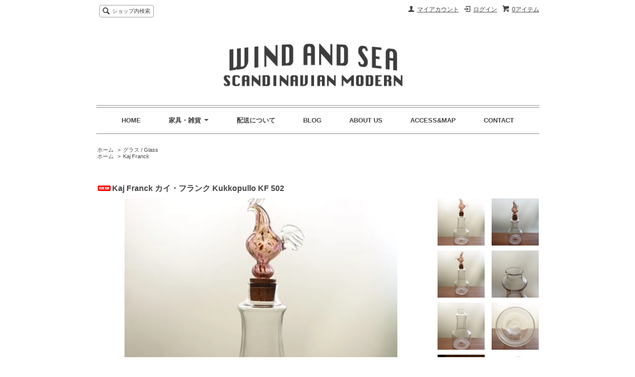

--- FILE ---
content_type: text/html; charset=EUC-JP
request_url: https://windandsea.shop-pro.jp/?pid=104544801
body_size: 9495
content:
<!DOCTYPE html PUBLIC "-//W3C//DTD XHTML 1.0 Transitional//EN" "http://www.w3.org/TR/xhtml1/DTD/xhtml1-transitional.dtd">
<html xmlns:og="http://ogp.me/ns#" xmlns:fb="http://www.facebook.com/2008/fbml" xmlns:mixi="http://mixi-platform.com/ns#" xmlns="http://www.w3.org/1999/xhtml" xml:lang="ja" lang="ja" dir="ltr">
<head>
<meta http-equiv="content-type" content="text/html; charset=euc-jp" />
<meta http-equiv="X-UA-Compatible" content="IE=edge,chrome=1" />
<title>Kaj Franck Kukkopullo KF 502</title>
<meta name="Keywords" content="Kaj Franck, カイ・フランク, Kukkopullo, Nuutajarvi , kf 502" />
<meta name="Description" content="Kaj Franck, カイ・フランク, Kukkopullo, Nuutajarvi , kf 502" />
<meta name="Author" content="" />
<meta name="Copyright" content="GMOペパボ" />
<meta http-equiv="content-style-type" content="text/css" />
<meta http-equiv="content-script-type" content="text/javascript" />
<link rel="stylesheet" href="https://img15.shop-pro.jp/PA01208/831/css/4/index.css?cmsp_timestamp=20260130153726" type="text/css" />
<link rel="stylesheet" href="https://img15.shop-pro.jp/PA01208/831/css/4/product.css?cmsp_timestamp=20260130153726" type="text/css" />

<link rel="alternate" type="application/rss+xml" title="rss" href="https://windandsea.shop-pro.jp/?mode=rss" />
<script type="text/javascript" src="//ajax.googleapis.com/ajax/libs/jquery/1.7.2/jquery.min.js" ></script>
<meta property="og:title" content="Kaj Franck Kukkopullo KF 502" />
<meta property="og:description" content="Kaj Franck, カイ・フランク, Kukkopullo, Nuutajarvi , kf 502" />
<meta property="og:url" content="https://windandsea.shop-pro.jp?pid=104544801" />
<meta property="og:site_name" content="北欧家具,雑貨のお店WIND AND SEA" />
<meta property="og:image" content="https://img15.shop-pro.jp/PA01208/831/product/104544801.jpg?cmsp_timestamp=20160710165825"/>
<script>
  var Colorme = {"page":"product","shop":{"account_id":"PA01208831","title":"\u5317\u6b27\u5bb6\u5177,\u96d1\u8ca8\u306e\u304a\u5e97WIND AND SEA"},"basket":{"total_price":0,"items":[]},"customer":{"id":null},"inventory_control":"product","product":{"shop_uid":"PA01208831","id":104544801,"name":"Kaj Franck \u30ab\u30a4\u30fb\u30d5\u30e9\u30f3\u30af Kukkopullo KF 502","model_number":"kf-138","stock_num":0,"sales_price":110000,"sales_price_including_tax":110000,"variants":[],"category":{"id_big":1485139,"id_small":0},"groups":[{"id":575146}],"members_price":110000,"members_price_including_tax":110000}};

  (function() {
    function insertScriptTags() {
      var scriptTagDetails = [];
      var entry = document.getElementsByTagName('script')[0];

      scriptTagDetails.forEach(function(tagDetail) {
        var script = document.createElement('script');

        script.type = 'text/javascript';
        script.src = tagDetail.src;
        script.async = true;

        if( tagDetail.integrity ) {
          script.integrity = tagDetail.integrity;
          script.setAttribute('crossorigin', 'anonymous');
        }

        entry.parentNode.insertBefore(script, entry);
      })
    }

    window.addEventListener('load', insertScriptTags, false);
  })();
</script>
<script async src="https://zen.one/analytics.js"></script>
</head>
<body>
<meta name="colorme-acc-payload" content="?st=1&pt=10029&ut=104544801&at=PA01208831&v=20260130205842&re=&cn=494ccf3d96b024718a87dbef079300a1" width="1" height="1" alt="" /><script>!function(){"use strict";Array.prototype.slice.call(document.getElementsByTagName("script")).filter((function(t){return t.src&&t.src.match(new RegExp("dist/acc-track.js$"))})).forEach((function(t){return document.body.removeChild(t)})),function t(c){var r=arguments.length>1&&void 0!==arguments[1]?arguments[1]:0;if(!(r>=c.length)){var e=document.createElement("script");e.onerror=function(){return t(c,r+1)},e.src="https://"+c[r]+"/dist/acc-track.js?rev=3",document.body.appendChild(e)}}(["acclog001.shop-pro.jp","acclog002.shop-pro.jp"])}();</script><script src="https://img.shop-pro.jp/tmpl_js/63/jquery.tile.js"></script>
<script src="https://img.shop-pro.jp/tmpl_js/63/jquery.masonry.min.js"></script>

<!--[if lt IE 9]>
<script type="text/javascript">
  $(function (){
    $('.layout_wrapper').addClass('ie_wrapper');
  });
</script>
<![endif]-->
<!--[if lt IE 8]>
<script type="text/javascript">
  $(function (){
    $('.icon').each(function () {
      $(this).addClass('ie');
      var classNames = $(this).attr('class').split(' ');
      var spanClassName;
      for (var i = 0; i < classNames.length; i++) {
        if (classNames[i].indexOf('icon_') >= 0 && classNames[i] != 'icon' ) {
          spanClassName = classNames[i];
          break;
        }
      }
      $(this).prepend('<span class="ie_icon ie_'+ spanClassName +'"></span>')
    });
  });
</script>
<![endif]-->
<div id="wrapper" class="layout_wrapper">
  
  <div id="header" class="layout_header">
    <div class="header_headline_nav clearfix">
      <div class="viewcart_btn header_btn">
                        <a href="https://windandsea.shop-pro.jp/cart/proxy/basket?shop_id=PA01208831&shop_domain=windandsea.shop-pro.jp" class="icon icon_viewcart">
          <span class="header_btn_txt">0アイテム</span>
        </a>
      </div>
      <ul class="header_member_nav">
                              <li class="member_login_btn header_btn">
              <a href="https://windandsea.shop-pro.jp/?mode=login&shop_back_url=https%3A%2F%2Fwindandsea.shop-pro.jp%2F" class="icon icon_login">ログイン</a>
            </li>
                                      <li class="member_myaccount_btn header_btn">
          <a href="https://windandsea.shop-pro.jp/?mode=myaccount" class="icon icon_myaccount">
            マイアカウント
          </a>
        </li>
      </ul>
      <div class="prd_search_block">
        <div class="icon icon_search prd_search_form_btn header_btn">
          <span class="header_btn_txt">ショップ内検索</span>
        </div>
        <form action="https://windandsea.shop-pro.jp/" method="GET" class="prd_search_form">
          <input type="hidden" name="mode" value="srh" /><input type="hidden" name="sort" value="n" />
          <div class="clearfix">
            <input type="text" name="keyword" class="prd_search_keyword" />
            <input type="submit" class="prd_search_btn" value="検索" />
          </div>
          <div class="prd_search_optioncategory">カテゴリーで絞り込む</div>
          <select class="prd_search_select" name="cid">
            <option value="">カテゴリーを選択</option>
            <option value="1514248,0">テーブル / Table</option><option value="1514249,0">チェア / Chair</option><option value="1484061,0">その他家具 / Others</option><option value="1485138,0">セラミック / Ceramics</option><option value="1485139,0">グラス / Glass</option><option value="1505277,0">キッチンウェア / Kitchenware</option><option value="1485140,0">本 / Books</option><option value="1518460,0">ファブリック / Fabrics</option><option value="1524574,0">アクセサリー / Jewelry</option><option value="1505381,0">ランプ / Lamp</option><option value="1485141,0">その他 / Others</option>          </select>
        </form>
      </div>
                </div>
    <div class="shop_name">
      <p><a href="./"><img src="https://img15.shop-pro.jp/PA01208/831/PA01208831.gif?cmsp_timestamp=20240527111922" alt="北欧家具,雑貨のお店WIND AND SEA" /></a></p>
    
    </div>
    <div class="header_global_nav">
      <ul class="header_nav_lst clearfix">
        <li class="header_nav_menu"><a href="./">HOME</a></li>
        <li class="header_nav_menu header_nav_menu_category">
          <span>家具・雑貨<img src="https://img.shop-pro.jp/tmpl_img/63/header_category_pulldown.png" /></span>
          <ul class="header_category_lst">
                          <li>
                <a href="https://windandsea.shop-pro.jp/?mode=cate&cbid=1514248&csid=0&sort=n">テーブル / Table</a>
              </li>
                          <li>
                <a href="https://windandsea.shop-pro.jp/?mode=cate&cbid=1514249&csid=0&sort=n">チェア / Chair</a>
              </li>
                          <li>
                <a href="https://windandsea.shop-pro.jp/?mode=cate&cbid=1484061&csid=0&sort=n">その他家具 / Others</a>
              </li>
                          <li>
                <a href="https://windandsea.shop-pro.jp/?mode=cate&cbid=1485138&csid=0&sort=n">セラミック / Ceramics</a>
              </li>
                          <li>
                <a href="https://windandsea.shop-pro.jp/?mode=cate&cbid=1485139&csid=0&sort=n">グラス / Glass</a>
              </li>
                          <li>
                <a href="https://windandsea.shop-pro.jp/?mode=cate&cbid=1505277&csid=0&sort=n">キッチンウェア / Kitchenware</a>
              </li>
                          <li>
                <a href="https://windandsea.shop-pro.jp/?mode=cate&cbid=1485140&csid=0&sort=n">本 / Books</a>
              </li>
                          <li>
                <a href="https://windandsea.shop-pro.jp/?mode=cate&cbid=1518460&csid=0&sort=n">ファブリック / Fabrics</a>
              </li>
                          <li>
                <a href="https://windandsea.shop-pro.jp/?mode=cate&cbid=1524574&csid=0&sort=n">アクセサリー / Jewelry</a>
              </li>
                          <li>
                <a href="https://windandsea.shop-pro.jp/?mode=cate&cbid=1505381&csid=0&sort=n">ランプ / Lamp</a>
              </li>
                          <li>
                <a href="https://windandsea.shop-pro.jp/?mode=cate&cbid=1485141&csid=0&sort=n">その他 / Others</a>
              </li>
                                      <li>
                <a href="https://windandsea.shop-pro.jp/?mode=grp&gid=575147&sort=n">Oiva Toikka</a>
              </li>
                          <li>
                <a href="https://windandsea.shop-pro.jp/?mode=grp&gid=575084&sort=n">Alvar Aalto</a>
              </li>
                          <li>
                <a href="https://windandsea.shop-pro.jp/?mode=grp&gid=575087&sort=n">Ilmari Tapiovaara</a>
              </li>
                          <li>
                <a href="https://windandsea.shop-pro.jp/?mode=grp&gid=575097&sort=n">Lisa Larson Vintage</a>
              </li>
                          <li>
                <a href="https://windandsea.shop-pro.jp/?mode=grp&gid=575100&sort=n">Erik Hoglund</a>
              </li>
                          <li>
                <a href="https://windandsea.shop-pro.jp/?mode=grp&gid=575103&sort=n">Stig Lindberg</a>
              </li>
                          <li>
                <a href="https://windandsea.shop-pro.jp/?mode=grp&gid=575146&sort=n">Kaj Franck</a>
              </li>
                          <li>
                <a href="https://windandsea.shop-pro.jp/?mode=grp&gid=593158&sort=n">Antti Nurmesniemi</a>
              </li>
                          <li>
                <a href="https://windandsea.shop-pro.jp/?mode=grp&gid=604447&sort=n">Jens.H.Quistgaard</a>
              </li>
                          <li>
                <a href="https://windandsea.shop-pro.jp/?mode=grp&gid=595471&sort=n">Moomin</a>
              </li>
                          <li>
                <a href="https://windandsea.shop-pro.jp/?mode=grp&gid=612073&sort=n">Francesca Lindh</a>
              </li>
                          <li>
                <a href="https://windandsea.shop-pro.jp/?mode=grp&gid=652950&sort=n">Aarikka</a>
              </li>
                          <li>
                <a href="https://windandsea.shop-pro.jp/?mode=grp&gid=669016&sort=n">Berndt Friberg</a>
              </li>
                          <li>
                <a href="https://windandsea.shop-pro.jp/?mode=grp&gid=681499&sort=n">Esteri Tomula</a>
              </li>
                          <li>
                <a href="https://windandsea.shop-pro.jp/?mode=grp&gid=1079825&sort=n">Gunvor Olin-Gronqvist</a>
              </li>
                          <li>
                <a href="https://windandsea.shop-pro.jp/?mode=grp&gid=1090074&sort=n">Birger Kaipiainen/カイピアイネン</a>
              </li>
                          <li>
                <a href="https://windandsea.shop-pro.jp/?mode=grp&gid=1094341&sort=n">Fujio Ishimoto/石本藤雄</a>
              </li>
                          <li>
                <a href="https://windandsea.shop-pro.jp/?mode=grp&gid=1111832&sort=n">Tapio Wirkkala</a>
              </li>
                          <li>
                <a href="https://windandsea.shop-pro.jp/?mode=grp&gid=1119827&sort=n">Anu Penttinen / アヌペンティネン</a>
              </li>
                          <li>
                <a href="https://windandsea.shop-pro.jp/?mode=grp&gid=1123465&sort=n">Rut Bryk / ルート・ブリュック</a>
              </li>
                          <li>
                <a href="https://windandsea.shop-pro.jp/?mode=grp&gid=1123657&sort=n">Aino Aalto / アイノ・アアルト</a>
              </li>
                          <li>
                <a href="https://windandsea.shop-pro.jp/?mode=grp&gid=1165407&sort=n">Bjorn Weckstrom</a>
              </li>
                          <li>
                <a href="https://windandsea.shop-pro.jp/?mode=grp&gid=1212149&sort=n">Kyllikki Salmenhaara / サルメンハーラ</a>
              </li>
                          <li>
                <a href="https://windandsea.shop-pro.jp/?mode=grp&gid=1245537&sort=n">harri koskinen / ハッリ・コスキネン</a>
              </li>
                          <li>
                <a href="https://windandsea.shop-pro.jp/?mode=grp&gid=1291239&sort=n">Paavo Tynell /パーヴォティネル</a>
              </li>
                          <li>
                <a href="https://windandsea.shop-pro.jp/?mode=grp&gid=1297779&sort=n">Raija Tuumi / ライヤ・トゥーミ</a>
              </li>
                          <li>
                <a href="https://windandsea.shop-pro.jp/?mode=grp&gid=1314435&sort=n">Matti Pikkujamsa / マッティピックヤムサ</a>
              </li>
                          <li>
                <a href="https://windandsea.shop-pro.jp/?mode=grp&gid=1345729&sort=n">Raija Tuumi / ライヤ・トゥーミ</a>
              </li>
                      </ul>
        </li>



        <li class="header_nav_menu"><a href="http://windandsea.shop-pro.jp/?tid=4&mode=f3">配送について</a></li>
        <li class="header_nav_menu"><a href="http://windandsea.biz/blog">BLOG</a></li>
        <li class="header_nav_menu"><a href="http://windandsea.shop-pro.jp/?tid=4&mode=f1">ABOUT US</a></li>
        <li class="header_nav_menu"><a href="http://windandsea.shop-pro.jp/?tid=4&mode=f2">ACCESS&MAP</a></li>
        <li class="header_nav_menu"><a href="https://windandsea.shop-pro.jp/customer/inquiries/new">CONTACT</a></li>
      </ul>
    </div>
  </div>
  
  
  <div id="container" class="layout_container">
    
<div class="topicpath_nav">
  <ul>
    <li><a href="./">ホーム</a></li>
          <li>&nbsp;&gt;&nbsp;<a href="?mode=cate&cbid=1485139&csid=0&sort=n">グラス / Glass</a></li>
          </ul>
      <ul>
      <li><a href="./">ホーム</a></li>
              <li>&nbsp;&gt;&nbsp;<a href="https://windandsea.shop-pro.jp/?mode=grp&gid=575146&sort=n">Kaj Franck</a></li>
          </ul>
  </div>


<div class="container_section">
      <form name="product_form" method="post" action="https://windandsea.shop-pro.jp/cart/proxy/basket/items/add">
      <h2 class="ttl_h2"><img class='new_mark_img1' src='https://img.shop-pro.jp/img/new/icons5.gif' style='border:none;display:inline;margin:0px;padding:0px;width:auto;' />Kaj Franck カイ・フランク Kukkopullo KF 502</h2>

      
              <div class="product_image container_section clearfix">
          <div class="product_image_main">
                          <img src="https://img15.shop-pro.jp/PA01208/831/product/104544801.jpg?cmsp_timestamp=20160710165825" />
                      </div>
                      <div class="product_image_thumb clearfix">
              <ul>
                                  <li><img src="https://img15.shop-pro.jp/PA01208/831/product/104544801.jpg?cmsp_timestamp=20160710165825" /></li>
                                                  <li><img src="https://img15.shop-pro.jp/PA01208/831/product/104544801_o1.jpg?cmsp_timestamp=20160710165825" /></li>                                  <li><img src="https://img15.shop-pro.jp/PA01208/831/product/104544801_o2.jpg?cmsp_timestamp=20160710165825" /></li>                                  <li><img src="https://img15.shop-pro.jp/PA01208/831/product/104544801_o3.jpg?cmsp_timestamp=20160710165825" /></li>                                  <li><img src="https://img15.shop-pro.jp/PA01208/831/product/104544801_o4.jpg?cmsp_timestamp=20160710165825" /></li>                                  <li><img src="https://img15.shop-pro.jp/PA01208/831/product/104544801_o5.jpg?cmsp_timestamp=20160710165825" /></li>                                  <li><img src="https://img15.shop-pro.jp/PA01208/831/product/104544801_o6.jpg?cmsp_timestamp=20160710165825" /></li>                                  <li><img src="https://img15.shop-pro.jp/PA01208/831/product/104544801_o7.jpg?cmsp_timestamp=20160710165825" /></li>                                  <li><img src="https://img15.shop-pro.jp/PA01208/831/product/104544801_o8.jpg?cmsp_timestamp=20160710165825" /></li>                                  <li><img src="https://img15.shop-pro.jp/PA01208/831/product/104544801_o9.jpg?cmsp_timestamp=20160710165825" /></li>                                  <li><img src="https://img15.shop-pro.jp/PA01208/831/product/104544801_o10.jpg?cmsp_timestamp=20160710165825" /></li>                                  <li><img src="https://img15.shop-pro.jp/PA01208/831/product/104544801_o11.jpg?cmsp_timestamp=20160710165825" /></li>                                  <li><img src="https://img15.shop-pro.jp/PA01208/831/product/104544801_o12.jpg?cmsp_timestamp=20160710165825" /></li>                                  <li><img src="https://img15.shop-pro.jp/PA01208/831/product/104544801_o13.jpg?cmsp_timestamp=20160710165825" /></li>                                                                                                                                                                                                                                                                                                                                                                                                                                                                                                                                                                                                                                                                                                                                                                                                                                                                                                                                                                                                                                                                                                                                                                                                                                                                                                      </ul>
            </div>
                  </div>
            

      
      <div class="product_exp container_section clearfix">
        ---------------------------------------------------------------<br />
商品名: Kukkopullo カラフェ<br />
デザイナー: Kaj Franck/カイ・フランク<br />
サイズ: H 30.0cm (蓋なし 21.0cm) W 11.0cm<br />
メーカー: Nuutajarvi/ヌータヤルヴィ<br />
状態: ★★★★★　非常に良い <br />
---------------------------------------------------------------<br />
<br />
"フィンランドデザインの良心"と呼ばれるカイフランクの Pullo(ボトル)は美しい。<br />
<br />
<br />
イッタラのベストセラー商品、KILTA（キルタ）（Teema(ティーマ)のオリジナルとなったもの）<br />
の様な日常使いでも長く愛される様なシンプルかつ丈夫なデザインの商品も彼の得意分野でありますが、<br />
<br />
彼のアートピース、特にKukkopuloやクレムリンベルをはじめとするボトル群がダントツかっこいい。<br />
<br />
<br />
<iframe width="560" height="315" src="https://www.youtube.com/embed/NGCMTxuIPEs" frameborder="0" allowfullscreen></iframe><br />
<br />
<iframe width="560" height="315" src="https://www.youtube.com/embed/iJR8fA9355c" frameborder="0" allowfullscreen></iframe><br />
<br />
設定より1,080p（HD画質）でご覧頂けます。<br />
<br />
ボディーのグラスはクリア。<br />
蓋の部分には鶏のモチーフが用いられいます。<br />
<br />
コンディションはチップはなく、スレも本当にごく僅かなものしか無く<br />
かなりのグッドコンディションの一品です。<br />
<br />
裏側にカットサインがNuutajarvi Notsjoと入っております。<br />
<br />
最近尻尾の部分がリペアしてあるのにも関わらず現地で<br />
グッドコンディションとして売られているものが多く出回っております。<br />
<br />
オリジナルの尾っぽは必ずこのような形をしており、判別方法としては<br />
尾っぽの先の部分が尖っていて、サイズもボディーに対してバランスよくついております。<br />
不自然に丸い形や尾っぽの大きさがこれより大きい物はリペアしてある可能性がかなり高いので<br />
ご注意くださいませ。<br />
<br />
カイ・フランクの傑作、お勧めです！<br />
<br />
【☆ご購入前に☆】<br />
弊店の商品はほとんどの物が実際に現地で使われていたものばかりです。特に目立つキズやスレなどは商品説明に記載させて頂いておりますが、経年変化によるすべてのキズなど記載できませんので、ビンテージ商品特有の物としてご理解頂きご購入いただけたらと思っております。<br />
<br />

      </div>
      

      <div class="product_info_block">
                
        <div class="product_spec_block">
          <table class="product_spec_table none_border_table">
                          <tr>
                <th>型番</th>
                <td>kf-138</td>
              </tr>
                                                                                                                            <tr class="product_order_form">
                <th>購入数</th>
                <td>
                                                            <div class="product_soldout_msg">Soldout</div>
                                                      </td>
              </tr>
                      </table>
          
                    <div class="stock_error">
          </div>
        </div>

        <div class="product_info_lst container_section">
                    <ul>
                        <li class="icon icon_lst"><a href="https://windandsea.shop-pro.jp/?mode=sk#sk_info">特定商取引法に基づく表記（返品等）</a></li>
            <li class="icon icon_lst"><a href="mailto:?subject=%E3%80%90%E5%8C%97%E6%AC%A7%E5%AE%B6%E5%85%B7%2C%E9%9B%91%E8%B2%A8%E3%81%AE%E3%81%8A%E5%BA%97WIND%20AND%20SEA%E3%80%91%E3%81%AE%E3%80%8CKaj%20Franck%20%E3%82%AB%E3%82%A4%E3%83%BB%E3%83%95%E3%83%A9%E3%83%B3%E3%82%AF%20Kukkopullo%20KF%20502%E3%80%8D%E3%81%8C%E3%81%8A%E3%81%99%E3%81%99%E3%82%81%E3%81%A7%E3%81%99%EF%BC%81&body=%0D%0A%0D%0A%E2%96%A0%E5%95%86%E5%93%81%E3%80%8CKaj%20Franck%20%E3%82%AB%E3%82%A4%E3%83%BB%E3%83%95%E3%83%A9%E3%83%B3%E3%82%AF%20Kukkopullo%20KF%20502%E3%80%8D%E3%81%AEURL%0D%0Ahttps%3A%2F%2Fwindandsea.shop-pro.jp%2F%3Fpid%3D104544801%0D%0A%0D%0A%E2%96%A0%E3%82%B7%E3%83%A7%E3%83%83%E3%83%97%E3%81%AEURL%0Ahttps%3A%2F%2Fwindandsea.shop-pro.jp%2F">この商品を友達に教える</a></li>
            <li class="icon icon_lst"><a href="https://windandsea.shop-pro.jp/customer/products/104544801/inquiries/new">この商品について問い合わせる</a></li>
            <li class="icon icon_lst"><a href="https://windandsea.shop-pro.jp/?mode=cate&cbid=1485139&csid=0&sort=n">買い物を続ける</a></li>
          </ul>
          
          <ul class="social_share">
            <li>
              
              <a href="https://twitter.com/share" class="twitter-share-button" data-url="https://windandsea.shop-pro.jp/?pid=104544801" data-text="" data-lang="ja" >ツイート</a>
<script charset="utf-8">!function(d,s,id){var js,fjs=d.getElementsByTagName(s)[0],p=/^http:/.test(d.location)?'http':'https';if(!d.getElementById(id)){js=d.createElement(s);js.id=id;js.src=p+'://platform.twitter.com/widgets.js';fjs.parentNode.insertBefore(js,fjs);}}(document, 'script', 'twitter-wjs');</script>
              <div class="line-it-button" data-lang="ja" data-type="share-a" data-ver="3"
                         data-color="default" data-size="small" data-count="false" style="display: none;"></div>
                       <script src="https://www.line-website.com/social-plugins/js/thirdparty/loader.min.js" async="async" defer="defer"></script>
            </li>
                                                <li></li>
          </ul>
          
        </div>
      </div>

      
      
      <input type="hidden" name="user_hash" value="664fd2643674bd0dacd46802d3dab0b3"><input type="hidden" name="members_hash" value="664fd2643674bd0dacd46802d3dab0b3"><input type="hidden" name="shop_id" value="PA01208831"><input type="hidden" name="product_id" value="104544801"><input type="hidden" name="members_id" value=""><input type="hidden" name="back_url" value="https://windandsea.shop-pro.jp/?pid=104544801"><input type="hidden" name="reference_token" value="662decb014f842bc9c3b4813bf66077c"><input type="hidden" name="shop_domain" value="windandsea.shop-pro.jp">
    </form>
  </div>
<script type="text/javascript">
  function prd_img_size() {
    var img_size = $('.product_image_thumb li').width();
    $('.product_image_thumb img').css('maxHeight', img_size + 'px');
    $('.product_image_thumb li').css('height', img_size + 'px');
  }
  $(function () {
    prd_img_size();
    $('.product_image_thumb li').click(function () {
      $('.product_image_main img').attr('src', $('img', $(this)).attr('src'));
    });
    $('.product_init_num').change(function(){
      var txt  = $(this).val();
      var han = txt.replace(/[Ａ-Ｚａ-ｚ０-９]/g,function(s){return String.fromCharCode(s.charCodeAt(0)-0xFEE0)});
      $(this).val(han);
    });
  });
</script>

            


<table width="630" border="0" cellspacing="0" cellpadding="0" class="blockd">
  <tr>
    <td width="210"><h2 class="ttl_h2">送料・配送につきまして</h2></td>
    <td width="210"><h2 class="ttl_h2">お支払いにつきまして</h2></td>
    <td width="210"><h2 class="ttl_h2">返品・交換につきまして</h2></td>
  </tr>
  <tr>
    <td width="200" style="vertical-align:top;"><div style="margin:5px;">

<img src="https://img15.shop-pro.jp/PA01208/831/etc/0016.png?20130502160325" vspace="5">

<a href="http://windandsea.shop-pro.jp/?mode=f5"><img src="https://img15.shop-pro.jp/PA01208/831/etc/0015.png?20130502153104"vspace="25"></a>
<br />  
家具の送料につきましては,ヤマト運輸らくらく家財便にて配送致します。<br /> 
<br />
詳しくは<a href="http://windandsea.shop-pro.jp/?mode=f5"><span style="color:#0000FF">コチラ</span></a><<<<br /> 
    </div></td>
    <td width="200" rowspan="3" style="vertical-align:top;"><div style="margin:5px;">
■クレジットカード

<img src="https://img15.shop-pro.jp/PA01208/831/etc/0013.png?20130502152049" vspace="10">

VISA, MASTER, DINERSカード　ご利用頂けます。
<br />  
 <br />  
■銀行振込
      <br />
ご購入手続き完了後、メールにて　口座番号をお知らせします。
 <br />
 <br />
振込手数料はお客様負担でお願い致します。
    </div></td>
    <td width="200" style="vertical-align:top;"><div style="margin:5px;">
      商品の到着日より７日以内とさせて頂きます。<br />
<br />
      お客様都合による返品はお客様のご負担とさせていただきます。<br />
<br />
      ただし、不良品交換、誤品交換は当社負担とさせていただきます <br />
     
      </div></td>
  </tr>

</table>
</br>		



              </div>
  
  
  <div id="footer" class="layout_footer">
    <div class="footer_nav clearfix">
                        <div class="category_lst footer_section footer_grid_item">
            <h2 class="ttl_h2 icon icon_category_lst"><span class="clearfix icon icon_down">カテゴリーから探す</span></h2>
            <ul class="footer_lst">
                        <li class="icon icon_lst">
              <a href="https://windandsea.shop-pro.jp/?mode=cate&cbid=1514248&csid=0&sort=n">
                                テーブル / Table
              </a>
            </li>
                                      <li class="icon icon_lst">
              <a href="https://windandsea.shop-pro.jp/?mode=cate&cbid=1514249&csid=0&sort=n">
                                チェア / Chair
              </a>
            </li>
                                      <li class="icon icon_lst">
              <a href="https://windandsea.shop-pro.jp/?mode=cate&cbid=1484061&csid=0&sort=n">
                                その他家具 / Others
              </a>
            </li>
                                      <li class="icon icon_lst">
              <a href="https://windandsea.shop-pro.jp/?mode=cate&cbid=1485138&csid=0&sort=n">
                                セラミック / Ceramics
              </a>
            </li>
                                      <li class="icon icon_lst">
              <a href="https://windandsea.shop-pro.jp/?mode=cate&cbid=1485139&csid=0&sort=n">
                                グラス / Glass
              </a>
            </li>
                                      <li class="icon icon_lst">
              <a href="https://windandsea.shop-pro.jp/?mode=cate&cbid=1505277&csid=0&sort=n">
                                キッチンウェア / Kitchenware
              </a>
            </li>
                                      <li class="icon icon_lst">
              <a href="https://windandsea.shop-pro.jp/?mode=cate&cbid=1485140&csid=0&sort=n">
                                本 / Books
              </a>
            </li>
                                      <li class="icon icon_lst">
              <a href="https://windandsea.shop-pro.jp/?mode=cate&cbid=1518460&csid=0&sort=n">
                                ファブリック / Fabrics
              </a>
            </li>
                                      <li class="icon icon_lst">
              <a href="https://windandsea.shop-pro.jp/?mode=cate&cbid=1524574&csid=0&sort=n">
                                アクセサリー / Jewelry
              </a>
            </li>
                                      <li class="icon icon_lst">
              <a href="https://windandsea.shop-pro.jp/?mode=cate&cbid=1505381&csid=0&sort=n">
                                ランプ / Lamp
              </a>
            </li>
                                      <li class="icon icon_lst">
              <a href="https://windandsea.shop-pro.jp/?mode=cate&cbid=1485141&csid=0&sort=n">
                                その他 / Others
              </a>
            </li>
                        </ul>
          </div>
                                      <div class="category_lst footer_section footer_grid_item">
            <h2 class="ttl_h2 icon icon_category_lst"><span class="clearfix icon icon_down">グループから探す</span></h2>
            <ul class="footer_lst">
                        <li class="icon icon_lst">
              <a href="https://windandsea.shop-pro.jp/?mode=grp&gid=575147&sort=n">
                                Oiva Toikka
              </a>
            </li>
                                      <li class="icon icon_lst">
              <a href="https://windandsea.shop-pro.jp/?mode=grp&gid=575084&sort=n">
                                Alvar Aalto
              </a>
            </li>
                                      <li class="icon icon_lst">
              <a href="https://windandsea.shop-pro.jp/?mode=grp&gid=575087&sort=n">
                                Ilmari Tapiovaara
              </a>
            </li>
                                      <li class="icon icon_lst">
              <a href="https://windandsea.shop-pro.jp/?mode=grp&gid=575097&sort=n">
                                Lisa Larson Vintage
              </a>
            </li>
                                      <li class="icon icon_lst">
              <a href="https://windandsea.shop-pro.jp/?mode=grp&gid=575100&sort=n">
                                Erik Hoglund
              </a>
            </li>
                                      <li class="icon icon_lst">
              <a href="https://windandsea.shop-pro.jp/?mode=grp&gid=575103&sort=n">
                                Stig Lindberg
              </a>
            </li>
                                      <li class="icon icon_lst">
              <a href="https://windandsea.shop-pro.jp/?mode=grp&gid=575146&sort=n">
                                Kaj Franck
              </a>
            </li>
                                      <li class="icon icon_lst">
              <a href="https://windandsea.shop-pro.jp/?mode=grp&gid=593158&sort=n">
                                Antti Nurmesniemi
              </a>
            </li>
                                      <li class="icon icon_lst">
              <a href="https://windandsea.shop-pro.jp/?mode=grp&gid=604447&sort=n">
                                Jens.H.Quistgaard
              </a>
            </li>
                                      <li class="icon icon_lst">
              <a href="https://windandsea.shop-pro.jp/?mode=grp&gid=595471&sort=n">
                                Moomin
              </a>
            </li>
                                      <li class="icon icon_lst">
              <a href="https://windandsea.shop-pro.jp/?mode=grp&gid=612073&sort=n">
                                Francesca Lindh
              </a>
            </li>
                                      <li class="icon icon_lst">
              <a href="https://windandsea.shop-pro.jp/?mode=grp&gid=652950&sort=n">
                                Aarikka
              </a>
            </li>
                                      <li class="icon icon_lst">
              <a href="https://windandsea.shop-pro.jp/?mode=grp&gid=669016&sort=n">
                                Berndt Friberg
              </a>
            </li>
                                      <li class="icon icon_lst">
              <a href="https://windandsea.shop-pro.jp/?mode=grp&gid=681499&sort=n">
                                Esteri Tomula
              </a>
            </li>
                                      <li class="icon icon_lst">
              <a href="https://windandsea.shop-pro.jp/?mode=grp&gid=1079825&sort=n">
                                Gunvor Olin-Gronqvist
              </a>
            </li>
                                      <li class="icon icon_lst">
              <a href="https://windandsea.shop-pro.jp/?mode=grp&gid=1090074&sort=n">
                                Birger Kaipiainen/カイピアイネン
              </a>
            </li>
                                      <li class="icon icon_lst">
              <a href="https://windandsea.shop-pro.jp/?mode=grp&gid=1094341&sort=n">
                                Fujio Ishimoto/石本藤雄
              </a>
            </li>
                                      <li class="icon icon_lst">
              <a href="https://windandsea.shop-pro.jp/?mode=grp&gid=1111832&sort=n">
                                Tapio Wirkkala
              </a>
            </li>
                                      <li class="icon icon_lst">
              <a href="https://windandsea.shop-pro.jp/?mode=grp&gid=1119827&sort=n">
                                Anu Penttinen / アヌペンティネン
              </a>
            </li>
                                      <li class="icon icon_lst">
              <a href="https://windandsea.shop-pro.jp/?mode=grp&gid=1123465&sort=n">
                                Rut Bryk / ルート・ブリュック
              </a>
            </li>
                                      <li class="icon icon_lst">
              <a href="https://windandsea.shop-pro.jp/?mode=grp&gid=1123657&sort=n">
                                Aino Aalto / アイノ・アアルト
              </a>
            </li>
                                      <li class="icon icon_lst">
              <a href="https://windandsea.shop-pro.jp/?mode=grp&gid=1165407&sort=n">
                                Bjorn Weckstrom
              </a>
            </li>
                                      <li class="icon icon_lst">
              <a href="https://windandsea.shop-pro.jp/?mode=grp&gid=1212149&sort=n">
                                Kyllikki Salmenhaara / サルメンハーラ
              </a>
            </li>
                                      <li class="icon icon_lst">
              <a href="https://windandsea.shop-pro.jp/?mode=grp&gid=1245537&sort=n">
                                harri koskinen / ハッリ・コスキネン
              </a>
            </li>
                                      <li class="icon icon_lst">
              <a href="https://windandsea.shop-pro.jp/?mode=grp&gid=1291239&sort=n">
                                Paavo Tynell /パーヴォティネル
              </a>
            </li>
                                      <li class="icon icon_lst">
              <a href="https://windandsea.shop-pro.jp/?mode=grp&gid=1297779&sort=n">
                                Raija Tuumi / ライヤ・トゥーミ
              </a>
            </li>
                                      <li class="icon icon_lst">
              <a href="https://windandsea.shop-pro.jp/?mode=grp&gid=1314435&sort=n">
                                Matti Pikkujamsa / マッティピックヤムサ
              </a>
            </li>
                                      <li class="icon icon_lst">
              <a href="https://windandsea.shop-pro.jp/?mode=grp&gid=1345729&sort=n">
                                Raija Tuumi / ライヤ・トゥーミ
              </a>
            </li>
                        </ul>
          </div>
                          <!--
      <div class="category_lst footer_section footer_grid_item">
        <h2 class="ttl_h2 icon icon_category_lst"><span class="clearfix icon icon_down">これ以降の商品ジャンルはテンプレを編集する</span></h2>
        <ul class="footer_lst">
          <li class="icon icon_lst">
            <a href="#">999円以下</a>
          </li>
          <li class="icon icon_lst">
            <a href="#">1,000円～2,999円</a>
          </li>
          <li class="icon icon_lst">
            <a href="#">3,000円～4,999円</a>
          </li>
          <li class="icon icon_lst">
            <a href="#">5,000円～9,999円</a>
          </li>
          <li class="icon icon_lst">
            <a href="#">10,000円以上</a>
          </li>
        </ul>
      </div>
      -->
                </div>
    <div class="footer_nav">
            <div class="pages_lst footer_section footer_grid_item">
        <ul class="footer_lst">
          <li class="icon icon_lst">
            <a href="./">ショップホーム</a>
          </li>
          <li class="icon icon_lst">
            <a href="https://windandsea.shop-pro.jp/customer/inquiries/new">お問い合わせ</a>
          </li>
          <li class="icon icon_lst">
            <a href="https://windandsea.shop-pro.jp/?mode=sk#payment">お支払い方法について</a>
          </li>
          <li class="icon icon_lst">
            <a href="https://windandsea.shop-pro.jp/?mode=sk#delivery">配送方法・送料について</a>
          </li>
                                              <li class="icon icon_lst">
                <a href="https://windandsea.shop-pro.jp/?mode=f1">ABOUT US</a>
              </li>
                          <li class="icon icon_lst">
                <a href="https://windandsea.shop-pro.jp/?mode=f2">ACCESS & MAP</a>
              </li>
                          <li class="icon icon_lst">
                <a href="https://windandsea.shop-pro.jp/?mode=f3">配送につきまして</a>
              </li>
                          <li class="icon icon_lst">
                <a href="https://windandsea.shop-pro.jp/?mode=f4">商品が届かない</a>
              </li>
                          <li class="icon icon_lst">
                <a href="https://windandsea.shop-pro.jp/?mode=f5">家具の配送につきまして</a>
              </li>
                          <li class="icon icon_lst">
                <a href="https://windandsea.shop-pro.jp/?mode=f6">Media / メディア</a>
              </li>
                          <li class="icon icon_lst">
                <a href="https://windandsea.shop-pro.jp/?mode=f7">Matti Pikkujamsa マッティピックヤムサ原画展</a>
              </li>
                          <li class="icon icon_lst">
                <a href="https://windandsea.shop-pro.jp/?mode=f8">６周年記念セール</a>
              </li>
                                          <li class="icon icon_lst">
            <a href="https://windandsea.shop-pro.jp/?mode=sk">特定商取引法に基づく表記</a>
          </li>
        </ul>
      </div>
      <div class="pages_lst footer_section footer_grid_item">
        <ul class="footer_lst">
          <li class="icon icon_lst">
            <a href="https://windandsea.shop-pro.jp/?mode=myaccount">マイアカウント</a>
          </li>
                                                  <li class="icon icon_lst">
                <a href="https://windandsea.shop-pro.jp/?mode=login&shop_back_url=https%3A%2F%2Fwindandsea.shop-pro.jp%2F">ログイン</a>
              </li>
                                <li class="icon icon_lst">
            <a href="https://windandsea.shop-pro.jp/cart/proxy/basket?shop_id=PA01208831&shop_domain=windandsea.shop-pro.jp">カートを見る</a>
          </li>
          <li class="icon icon_lst">
            <a href="https://windandsea.shop-pro.jp/?mode=privacy">プライバシーポリシー</a>
          </li>
          <li class="icon icon_lst">
            <a href="https://windandsea.shop-pro.jp/?mode=rss">RSS</a>&nbsp;/&nbsp;<a href="https://windandsea.shop-pro.jp/?mode=atom">ATOM</a>
          </li>
        </ul>
      </div>
      
            <!--
      <div class="social_lst footer_section footer_grid_item">
        <ul>
          <li>
            <a href="#"><img src="//img.shop-pro.jp/tmpl_img/63/social_twitter_2x.png" /></a>
          </li>
          <li>
            <a href="#"><img src="//img.shop-pro.jp/tmpl_img/63/social_instergram_2x.png" /></a>
          </li>
          <li>
            <a href="#"><img src="//img.shop-pro.jp/tmpl_img/63/social_facebook_2x.png" /></a>
          </li>
        </ul>
      </div>
      -->
          </div>
    <address class="copyright">
      Copyright 2012(C) WIND AND SEA CO., LTD All Right Reserved
    </address>
  </div>
  
</div>
<script>
$(function () {
  $('.footer_nav').imagesLoaded( function () {
    $('.footer_nav').masonry({
      itemSelector: '.footer_grid_item',
      "gutter": 0
    });
  });
  $('.prd_search_form_btn').click(function () {
    $('.prd_search_block').toggleClass('open');
    $('.prd_search_form').slideToggle();
  });
  $('.header_nav_menu_category span').click(function () {
    $('.header_category_lst').slideToggle('fast');
  });
  $(window).load(function () {
    $('.prd_lst_unit_s').tile();
    $('.prd_lst_unit_m').tile();
    $('.grp_lst_unit').tile();
  });
});
</script><script type="text/javascript" src="https://windandsea.shop-pro.jp/js/cart.js" ></script>
<script type="text/javascript" src="https://windandsea.shop-pro.jp/js/async_cart_in.js" ></script>
<script type="text/javascript" src="https://windandsea.shop-pro.jp/js/product_stock.js" ></script>
<script type="text/javascript" src="https://windandsea.shop-pro.jp/js/js.cookie.js" ></script>
<script type="text/javascript" src="https://windandsea.shop-pro.jp/js/favorite_button.js" ></script>
</body></html>